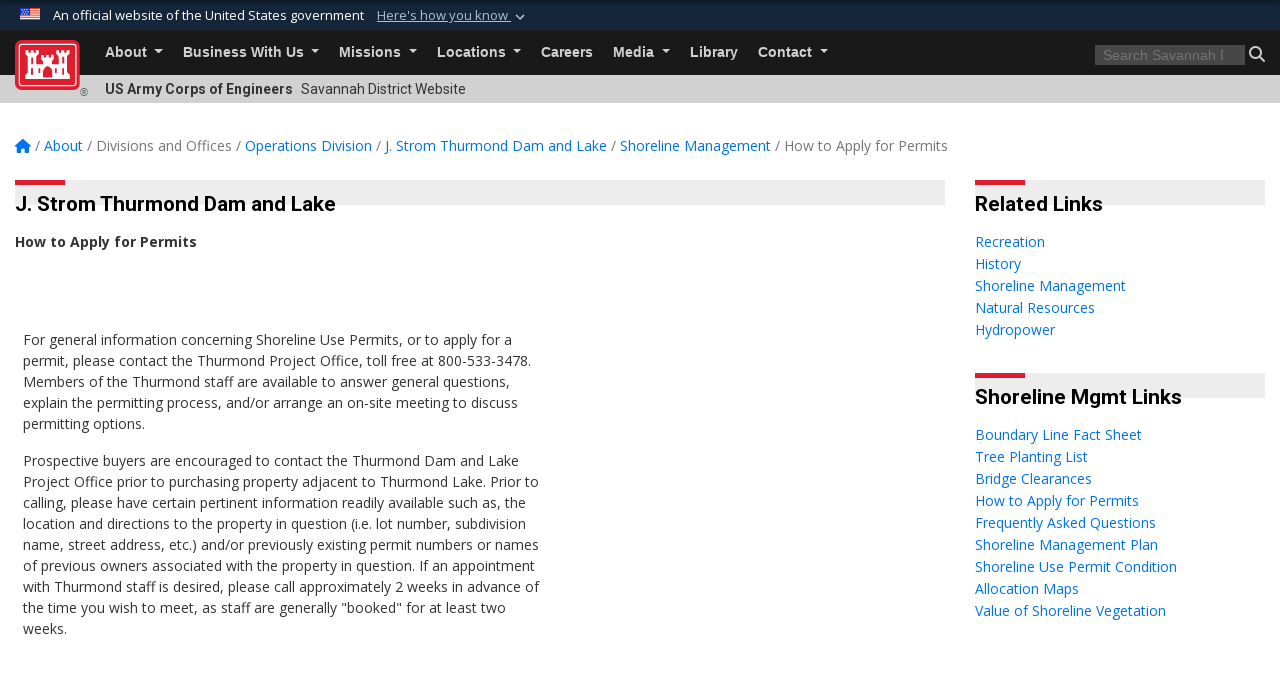

--- FILE ---
content_type: text/html; charset=utf-8
request_url: https://www.sas.usace.army.mil/About/Divisions-and-Offices/Operations-Division/J-Strom-Thurmond-Dam-and-Lake/Shoreline-Management/How-to-Apply-for-Permits/
body_size: 23632
content:
<!DOCTYPE html>
<html  lang="en-US">
<head id="Head"><meta content="text/html; charset=UTF-8" http-equiv="Content-Type" />
<meta name="REVISIT-AFTER" content="1 DAYS" />
<meta name="RATING" content="GENERAL" />
<meta name="RESOURCE-TYPE" content="DOCUMENT" />
<meta content="text/javascript" http-equiv="Content-Script-Type" />
<meta content="text/css" http-equiv="Content-Style-Type" />
<title>
	Savannah District > About > Divisions and Offices > Operations Division > J. Strom Thurmond Dam and Lake > Shoreline Management > How to Apply for Permits
</title><meta id="MetaDescription" name="description" content="This is the official public website of the Savannah District, U.S. Army Corps of Engineers. For website corrections, write to sas-cco@usace.army.mil" /><meta id="MetaKeywords" name="keywords" content="Savannah District, Savannah, Georgia, Army Corps, Corps, Engineers, USACE" /><meta id="MetaRobots" name="robots" content="INDEX, FOLLOW" /><link href="/Resources/Shared/stylesheets/dnndefault/7.0.0/default.css?cdv=257" type="text/css" rel="stylesheet"/><link href="/DesktopModules/Links/module.css?cdv=257" type="text/css" rel="stylesheet"/><link href="/Desktopmodules/SharedLibrary/Plugins/bootstrap4/css/bootstrap.min.css?cdv=257" type="text/css" rel="stylesheet"/><link href="/Portals/_default/Skins/USACETheme/skin.css?cdv=257" type="text/css" rel="stylesheet"/><link href="/Portals/61/portal.css?cdv=257" type="text/css" rel="stylesheet"/><link href="/Desktopmodules/SharedLibrary/Plugins/SocialIcons/css/fa-social-icons.css?cdv=257" type="text/css" rel="stylesheet"/><link href="/Desktopmodules/SharedLibrary/Plugins/Skin/SkipNav/css/skipnav.css?cdv=257" type="text/css" rel="stylesheet"/><link href="/Desktopmodules/SharedLibrary/ValidatedPlugins/font-awesome6/css/all.min.css?cdv=257" type="text/css" rel="stylesheet"/><link href="/Desktopmodules/SharedLibrary/ValidatedPlugins/font-awesome6/css/v4-shims.min.css?cdv=257" type="text/css" rel="stylesheet"/><link href="/Desktopmodules/SharedLibrary/Plugins/smartmenus/addons/bootstrap-4/jquery.smartmenus.bootstrap-4.css?cdv=257" type="text/css" rel="stylesheet"/><script src="/Resources/libraries/jQuery/03_07_01/jquery.js?cdv=257" type="text/javascript"></script><script src="/Resources/libraries/jQuery-Migrate/03_04_01/jquery-migrate.js?cdv=257" type="text/javascript"></script><script src="/Resources/libraries/jQuery-UI/01_13_03/jquery-ui.min.js?cdv=257" type="text/javascript"></script><link rel='icon' href='/Portals/61/favicon.ico?ver=jopFWEo-sByNlASkFShe-Q%3d%3d' type='image/x-icon' /><meta name='host' content='DMA Public Web' /><meta name='contact' content='dma.WebSD@mail.mil' /><link rel="stylesheet" type="text/css" href="/DesktopModules/SharedLibrary/Controls/Banner/CSS/usa-banner.css" /><script  src="/Desktopmodules/SharedLibrary/Plugins/GoogleAnalytics/Universal-Federated-Analytics-8.7.js?agency=DOD&subagency=USACE&sitetopic=dma.web&dclink=true"  id="_fed_an_ua_tag" ></script><link rel="stylesheet" href="/DesktopModules/LiveHTML/Resources/Tabs/Style.css" type="text/css" media="all" /><meta name="viewport" content="width=device-width, initial-scale=1, shrink-to-fit=no" /></head>
<body id="Body">

    <form method="post" action="/About/Divisions-and-Offices/Operations-Division/J-Strom-Thurmond-Dam-and-Lake/Shoreline-Management/How-to-Apply-for-Permits/" id="Form" enctype="multipart/form-data">
<div class="aspNetHidden">
<input type="hidden" name="__EVENTTARGET" id="__EVENTTARGET" value="" />
<input type="hidden" name="__EVENTARGUMENT" id="__EVENTARGUMENT" value="" />
<input type="hidden" name="__VIEWSTATE" id="__VIEWSTATE" value="k7YoU6yl4TCpRv/yTOTfr+5OFzIVbFGpMeMVcgpOezGhvEH359ArqFYWS7R6ia1kRu7DrOpwrDA4+LCGU+LR6uw2nBlUIjiYabxjfS0ONe+uPM4Z4EOuuJpjf1KSxZF+APRTLaplbuwRsOeq6Ig1rKD9huqDd3KI6vrNDSPGwz+8D8f84Ed/SEmOtDq1t5z8K9iJxf5oS66wyhJsQZnvX8VVbfGIVVcpDK11LbYLLB4Ip7p+fhLXlZPCLLzKnuMLh7mpvT4tnnAQ9oucV1I3GgGXchiiQu+40DuQZOXci9uios2rN/PhQghu3r5YR17Fk2RmoSv/4P5cOCoYE+3+Ro8dPf6lhJkMONWiohJk0rmuTXZsUh5oEhU/XM/z814di16pUGMUg5HKVV3qpCe5gBkB2OnBPFmQMzn1Yx76pNZVPYFCS2Y/vGzxvDVMRUHNsZZWDf/U0rc/i+ocULe6L6x161CDJ7e/P1dpRzJwBa8YXhge9IUFef2NtWkEAYffYXXV4vVsCAr+WolmKT5u+dce48Q5wUdFnLD+vBvdVM5IW94BS6w0gWJxJbh2Pgf/SDhxXVTnfhQQs10/InylH/4s6beGXfuurmEatiiBVh/Qxk5HrkaKZ7SaQyphd/+0JyjYYnivgpd8rldkFGqZ+Xxp7c0vnOYpNqLNHU7ptuHygGBxTYsSrmi7EzBCj0Y5Q3WM/XUf7nvGZOHxHgHVcOrcfao6iJvJvAATqKCovZMEKlQGshhYIz2+ujLFNZrlGcyotrDjN/[base64]/0t626c/vdTz6UBqYm+OveEjNmAkbrQAutagiJTKzEcsJrm63oSLuAb1BZQzLvjL9yzXW0ZCuqd2O26e5EVlsBKy/L5h7A3h2ibTUEk5PQp2ucIPAEHPbVpZxG8v/EepUL3bvNaS0vpZEMkGPQb/jpU2aYq8qFhtJ32HbF9taMBtM6LdmaaaEvYDJrz79W/gYti9H8XNaEKVRNwR3UkYiRStDTts+84OaKHRROT9Ph7UMfAxNxlbcXS0oKmzHwB8Wm2up/sHL/Yz3paHq0uPwGiD9j535vkytf76XaxAhySBMCTHl4+7woVeXSblUsgcB/nlLGgVVI6T3NT5VOHgxTi0AQJhK1XX7vIfNGzFhpH44ypKxW5a4hkOV2fwAJFjpeiOFSUZRkC0BXf5oW8igOlK1jKZLPWb+w2ICvJAS2TdiCcvEPEPs1cLsuE+g6/ekCPNzFMIF4r2+QCV0bwXHV8Zen/5NiGuL2KK2IO/[base64]/94IkLUe2exv0G1+e65TuBSMjyyq5Bs8a4KG3zoyaAVP7zE2mRRwT4Kctl/G0vvYztjHVSmUAcx0AdSSJOq3KrLdNuxTUvBEaNGYE7pYb3e3+4Nb4EgT4SWf3oj+nMyrgZMO5u0LoN/w921w5ybqrFTApAYzArjsG/Wrw3tTTm5e7zT3T3v5n9XOmgJtLTiOu72A+vApDRV6WmqF3HUCK6w9kVEgvUDKc09xC73twgpc4tjqRy5TZkDKuLGMMY/Ch4RUMwx5Ej5pzeDALgzJl3ac+ndZ+ktIO5p1xcG5KGDkY5ExpXwFHHW8sbVC5FAD0VBWnQNr+IIlxzbRbr6dszbqHD2Frq4AykHuOFiY8qMoDldTW0Nd9gW4djPx3GkBlHx8eNPsPcyAgBwl0Lt/m66Dr4B6ZROqmO0njTUpfH8Bs+2GP0NHzDasrHWLkE0zLzZnocF9vfLqBtAcx53Sb4sv1s1nMurhNs36Kj5Qi3iS01C6osXVFNXUugZKz3F+qk2qR4p+6Ci8oxcfFRCHHfdixUADbgxztfu6IaOe/JeCY84JR/+NZV3yQuJjnA0Djw6k6hZ5/1o2ccLXC+/JIPa7/ekpA4NU11INWPJ3KjpjP4X0vUnEyFh0ZdIuy0xfUQkZQgvX/wkceVjtU2/q9KNdTdpRwyLZ6drkYFqOYC6S/x3U3OWjMlAj5Jtk3+fAF8ukTHeyWy52oXexNiZoils+mOKVF9twtsqYUeM7Z/gpLhKwPMW/zWDH6rT+SBzhBRZ+B4heSpfp1oQhi/cw13WTU3Q32o2MSf4S4wIYpde7ABmP2PHfza7deC0Rv0ex2/fHwO87D1/WAFt8xihaY1C/Jkgi98K+azrUajTfsdlaTFEZYdtkirioihooWvLU9x1fvieqGEdhykbkTmutKbgfK4mrnoHVQk7AMP/jfLWp6VDle6H04gqXhHz8gKn3pe5YBaUrc+FP0A6p5b4aKArVtFJdfE0HYphJ4S/LxfsJ3C/foBNYZq5rI6KCteVEqbDaMJajFRCevKN0zlRURYnNqydWfo47YccI2AHJngogZv1hmqj2H39rbPurZXTLuWwIHgAvZhMDlbqBTqXiVsdA5jZSBOigrC/o3S3EMeO1heCX7mF7/G+aeTbAR1aoTnfw4Y+p8io5QWRCsTjAkluRJ9/SE2R4n/nreciiuH3399xLoxX4FOFLe8W8vGnLQDfMPkoY3SGO/3bpCC3lGExk814fu4ifamCCVh+1DFP2I5VwAUwVQcqgfQqonP/EgCIc9/MMKPx5HNekDYucf1D9vtZDliPItdUqBGa5/WxOcwtEoUw+8hSKvNyIFsLtLNO6U7sGKwcX5pJwO29EZOOwaE61wAkGaADXnPlddgtUoQwr8NpWUB3DvTCwdQwpAG8qNYkkV0C2vv836LmVXucOvkpjuF+xbWuJCNEmFS79PKPZaRquve6FXhOu37S7S51/SUG6SPM5ZYR/633ISfEKRD0R2OIpbK/jGgjamHO304Xu/sO9734ls16qQxdfDpfLF11Hl70yAl9w0WSsry/aHPiMFGCDyVZJQ9bVFsf1xa49R2ZyBaGjQnwXty/BuGEBmFjezMZWuvPUPPESpy21oxvrOwSnPwd1neHZv3z1NB9W+ZJX/7Fcu10fX4FOyn6/+JEqgwiNr7NyGmxx2Cl6vJFeocb0AREedK47/NxV5FgQXGr+mdLF8iipw3NotXevfDxaWyQTiVcJKQyoZpJDAAhxeGXwQH0q/[base64]/gam/HgXY3WQXsmCNO+vtUCjUzRd+UvLUxEP6qbZMTBAeA8nJ58Qf4zB36y8JTvf57aSbNY/THuntomeTsQPLYDUJBBtLBH9QeL22n3M3Xm4otWIVGv0w++5QfLR2LoC1tXVj/IpvfSdWbcBYrOHpWwaedYUS6hG+K+WJYHN0OZJ+Sgg1YaX7mIkqQBB70Vuxdk3Zgemo4b5dl5XBRLjGTQs8ri7LwGRrchOXMmyR6POoWO7mPAhyH5I9UKXne/9w3I72SvF4EJIdI32DW/Wf60WgwVHwFdXMROgUmaqL8wvTmj94/sUAEwfyB88EnSkJUyyyOEvuu6gQCSdETdBAWuxyn1sqolTKXOFhNSSoAXCqpT+zW6Aup7/XGFGsq0pj30WO82YSUqwlm6/AVR5tkR9/Wv20cZySHV3htvblYB55VdkiaykOxANPS5VuWAuCsYqPFNsPRnCtbwcG0cEw/1YRcTC1VkLrHc9PErsr/wbexxx8WWggYlfVLF4Lkr4y064Z1NljE5qKhBFsVQkWdnkMa/EjcMVKqJB7lMx0lFg5C9U9VqXSzB2L8HCt+Cyt0S8ez4TqmBVdOXP28mJ/qy8xIlsECeKe8YqDHGgQDbyNvO35XCA7BGlsIr7r7dbkDX0/Ck1dgkifVHn1dolJlGPHGQQxXdCnQ5hP2XZdhOPihD/wKvCgNYDPB7AxGuVheJSnAsSZrRznM25qdRMwSKNz/1mmcVZ2mKIIQOkJBMcBocYvvUf8WqngFoVAzjAuJ3f1lxZDeQpeCNrmFOkhzuzF+8rdLODqTstz1fvXZV77oZl76NQBMDNC8/08j3gl+/xSywrTnDwNud7EfU2xKZgqBLviKq4ANEUtPu9VI2RCFVA+rp6s/XqwlWr9uD3LsJzACpX9Y+E5T1gdZonyLt3Q4ee6SZsKKTICcX5IgllOH4iGsq8qmUNI4Qh5oR1H0RXzxpt54P36koLfudIM5sBTBtm/a+dt3GtfCHp1h0qqvedXo26FJTuQr/[base64]/yAWOKauu6zXsrStkfxx0PCPZxgvLMDzsXsykuG3fqAptEAXHfZH5Y9S7F4UYjjlmeaaJPcdJUIUOZxXimwsan5DYU9AyU52LCFZIxYBKZfJ5iGFvHzQN/Ju3PzzPMQJ3JIyrwybEpxolWI6lOlHIvbYQUdl63DRmn/hjMvFhd0ONVLLlfIfWweCFDJkLw0JhrgoiN8rWdpzLiAp+LlYVgX2TKjr7n7m1nhO3VoyIsldlogRG33LdsC7tQ0P52lEH8Gg/Ulf+YoOAGltVTghDGLZtqF6OtM+fuIw1oyr/fxGQUuzW0gBH//26RiahGVyQmZ4Q6Y4spjGNzSmX96N2t3fUMYnHpsMdP+aAf3qNxxrK+wKvMN1g23HYC86oP0dNLRUVdSK+wMbMrBGroBeSuM83o3PNYdLnDwLDNrtZuwCoyQC9tnitK+UcPr4dpRu4Zb/8f95LIuyTnGSDsRoXo+NSeSet6pglDuTjBXKAWYsjEdf2MwhXsNW1YQsPGAgm+x8efjYJG9cjjn86DSLgEq+nw0qtvN5V87SYZsmkmTQchYO9DP6jCjdnEk/63mPgASylLNwUoKL6J7Pa/V/5pI+MuBUF4k4Nplkx6UvEjyXkICAYdocbVJjY/Ydg/Q/j1+yFA9+cEuuJQ186sFbphYGcS20ePwoMKIyNJXpDsdTDlncvTLmrqbgmINQuZePTWSmeT1mpxRMXBOJrEvxDHiIhndJayAsizOG3e3OYkxEty2ZXOWVbVWWfkISB7WPO/ZLyGHlobV79T3msg4hBfZvbLM3KqAV5MtUf0c3RDUW4nvxRj7ztQwjYWwgbh/sYoNJN255uEo+4hodc/nDnqzKpxcWjNj84dg1N4c8Ph9c4p7voToCFwAIlsWSN22DiGZBqQqxATFp++VCBQFXonwBM/vAAPoqHxSCpTNHuOnx/kcoAJHw9i3WGkq6YYN2zfCIzV+cHdC3uCxZqCGfoeXiNRwO51qhU0r+KWM3v8MJXA3ymWMm+mLA0XQkeaXAwlyMNBAG/sCzjs0VCgLC21cnE/2n81FI/LDj7qrnCB/ZP/pCd0bukzfQ7umq93MH2uIeOi1uz6iRu2Xm9b8bpSIkNEm7lGgJdq2eP2BZ9y1sow2jrM+gaCC8qq9JzO3TixJx7bk+zJznt3IbbQQBC3v99MtNLWTBzKAfmS7t0cScqeGEMGYDihoQywz8TM8ITkFJ50azXg/uu8y34K7oZXF2codt2JudpfFSrLNWxvjZ3Vyi8mF4rkX3E5SCxOXaHc+VNPNugDhM7bJJszGC9tA1HKqt+Z7L050pbCewH2eeP9TiHO3ZCOR/9xrMfAIlUoGMnF97c5blCy6NVqdQAGyOVdVSGgn4zQ12tlt6cfbaMESV8ExUkr6b0rXw+N7QVfHd04lTO+9eOgNhdi87C/[base64]/5ww4f2wTO2xRTeZn51k3JzofxktbwJvgvyEwiIyJd1g0KxEaTiasbIsnaIY+80wYuxol7nLxnU0GGauETg3244RreSOzk08oyh0sb7FHdKrMgw0EVLQM//hFY+YhcKSd4zh+II8fN3odTlIJMs/jOfKexaMfdCGKY/qbgdjqaaTuijEteC7iSKRsraMFiriLqZVKswEP6JEnQhvMxND6YDO87HmevZ/OOj7VHqfIAaVgUPdWzcXQ3ij2IihDkT7EkVTiN/sbp/Rz5weIIPFXu5wEqvbtkOT2UAgiRwxbwLRY19CpH59LlUAKOuZZpnLUWtKmMH3kPY1clK4GOIydzKOyFT8W1RG85/LW4kjHIHCtCgIz34MiFnpnYC8o76YlFffDJ85UAwjGAoQJN3GgRnSZvbiMai+IYu7iDSOiG+BG23qWX8VPL4X7D3FPP4+g/w6lIARzoBkiKXsZn2Kuq85FLh0uwa9TD51ACpHUyYTXlXyXQmDZw/NwrrEMPO7ruyR7yoN57i5vve/YHf6eWFfJpnu4uh0H6AGNvEFLh1TommVLidqftMmYjpTS8ta5iTosBHf8KM6jzGWduSihlJmQOX9VAkM8qEcVvLliDUYAdobHyRpm8L/U/vQLRIF6NXnsI9CQMfFfoYdWj05BkGbpfP2WazEvZLBCanUAWQKxYAMu+hHIKK9jN+XvAov5fIeVeGjci6QFVSoHf50jufYqmeA8q48KUsLEiFfS+vRBA4uoFzKBhDevrGU2FtitaulJMrOnz/z5NyIoBmIWbbT5GiO/ZRzw4xH/dDcXHGfQz/i1u1Z6Ytai+uh8p3hBdGsIRkGtER3cbgq7CmqdynWdfo7FcHWcaEFtyku3jhwyhGCL7jzVqduoVEw8d3ggByFpforzNUWslK5XfVn2a4vF7zqdgW75sx1ljThnvXY3inBXP9OiotVEZAV0/mzQIthboEz2xrLvWEdy8AYGfZavQP+6vneoBUvRStAT/J+NhJl2SSyOxk/mFM13kovinfNM4O+H/D5tmMrrUndIthYY6Qp5MCI8DPHoOr9XKGSx/Id/JY7S5szMfMHTkzHu737lA5YyVhieCeJyzXydTdGgnPB1M057i1v8Dw0tODQAaSZfQ8SkqP8s3M1VS+t/8U4zqe6Itea/4yQjJmoSUzPOzTo47DpEf0uQYf6apuhwpDHsh95ztmjgXGsbrNKywpfVMu0fjjdxtE2/ZfZ7CkGYYlrSETVuz0H12PtS+nel9fjXsRMI+LQvPaTAWF7ch7w/M55g6vue41supYhSor3v2zj3WFO/JyrDutpHvtR2pFkq7BSeBGeto6bF5dsSeYYtz4byPzp2Bhwwd6D2Q0J9bAUx7llHIihmNKZ8Z1M9JXo7EemtQFxldB1d2fZaH/jnBT5R93s6XMH7yfS0XSvSNiG/uXCl4x+dLTer8cYqxx6VvSJxlbJQEH4vCNz+3i9K2bN5MVCvYECzI6sElziF5mB38XTZ+DB0TKPIGZf52pY1c8dXdDiSZW7nj1x9tSe2eZ6x/y7zIdlSKwXPo6lU5kWB/nyHejGqYehAMWlgG3rAtG/ix9NY2H0vR44p+aj4LHGDlXz2yQ6mw9kkW+kuN/U/zeefJm2FxVHtgHObtxTjpNQaFGD61trBvYB3EM7YjUfTgKSJP2z7S/kGnHbbBVIbm45OH3Wc63BcQ3Wl3YRY32sq0CpxH9LVJAZnRJmNg6FK0d1ljYVGCmp4sLD8y+QrRRZIvmanFMT7MR5z2FJQeExwW1d09oaiFDVFosagMq9ARvJjpZEYSdk5CwJXebMB1rr+2XJp++xyvHplf/YzGH2WCoTF5q5FcjLBNq+RC6sZvOIGcrS7gHrdowDpvDz5CJuMfL+avYg9wmPyosYceLMTwCs8viFt8RlyttTphesPnXzgEzWZ7IgaKIML12lAJZ0Rl1wjEE1h2X8YpnCsYIy+u/w7iuxm4aO5DsCRU1fDyekhgcwdpQyLKfZmJMX1bsEdgMgFyHRvR19bAfq+CyDdd7Sslf6LstyW4wqtIxPH9bwDg7yAuNYekUcdxS/viiHww7vT1nUGdk1wfGE9lap6iVThCso0COV1k5tamPBhzBRJkPJjYSYpMHwEnkPI58KTfB2X3eQEF1JKY6uYIp1McPbP2vPSAuDxPcjv3eebDu/L51d16Pz941ow725dcKEsPxpp06cwX7B7JUaNI7D8VIBZwqo1Fem7ARmE5meq/iLuymgzOq0Y7+CjGyodELumF3l3ZGEhahYObJqUcU0/OecTr07cmT5toifX2KuC8tVyjHPZJYVebr7+Qqd1IE/CwWSBry8rIuQrsFrA8UXn+4oHjODJFC+zml9EESnGOuOHDI0EzkQkQ6KZaJtSapsz+liEP1CNZTbzuyp0gGAPbqlwHtb5FA3YrhJAcVYk6PcpLrVagqRX1RFxkzNxCxrO8+Q6NOVwLnDK2AW8j9Vo2igjKRUF7/lLBeRm+nVOIBplwNbmkPPednr0nowxc9dWBfWgt7Ygdj5VJ5RI4TLwxXdkKe/8YJy1JzX++x38+8vilWa3DH3ikCc9gDi0h7ardeW/tj7LaVYkGPOf2wNwRHdCPSL5su7snab1LSyOP9/dNrRIe2t0TtbTXvgH5nxWJ+b+RIVG83VR4GuJsCei7RhKxMD5cK0/hwsHz6HuqjbdWr2qHe/TLmXHZ0Vgy8W93JScclC8o5cXe0uJJzjxzcIlqQciYF9b42eUHJ+M7Lmwqo5l3uGWars7gBS0olSZqjXXgqsLA8UkJzTX+VJO0R9/o9OT2UFO9nQUBdQUaxvGuLsEooluqE1ZwI3qHGARGcWL99KrL7w5ZDpNoONPJ5ND8Vy5BPQSoq+LNVn6Fs7DIfaHDNLuBuuVnrTwH9r3Em6T+T6hWcq79keb+2Zh+mrRosjwBdn0z9nWr1FJ4VvaTMKzoONB/K0JvbxTOxhlmGrsg/KOI2X1hhnUszCkb4wC5BLhzOtffrL+ZTEi/463ce1hFNUwuGU5mwLHc+NiQbDvaeidWwiSkcSa3MrA/oEm7wZ6gI684u8ioPksr7gTGwjFN6CEQacPcBGcTs1ThCo2QoJ0wWq/TGzdVlXCyEX58OoPIO0grY7ZsosJsG4M/O8ikzxav3azhRquIH/UjRkDgPb468lKjWlbYjC4Tog7FclkhZfudq444lVX/0clRB6ekkD2w8c70D23bm00+2JLWeBB2n40adOU2sumiWzpruyitt5029FygnPgnqfkwnDQGlomWt2opcsD+uBfHhDB8JDQJoZE5+yfBPLEyYfCg/ZwGJECkqm7CbN0BsUJfa6034ZvRfTUrxNJ1kLKofgDDA5wjl9IIKpXndKcN1akqnT/lpxdWmCdm+1AKb+rLv+2RRRhU4oy1zmXUzT5mfse/h/Kvbm2HoVJ00D38uf9xJGkAZa6RbJOWMtlzu2j8OOuNugO8jCt3fwNh2WcBOgsjRaSj5h5lD/JNH+6zkTdTt4mudMglothdkiCKcuvbIZfRgPc7oiJQGkTepJ1k2AAnf8BXeGzqo6HqArfB6kD3V9EH5JTeOb2RBNYazxeYqHZv9dAbDtLdrydFGB/Y0rH4CGzDRug17tAV0uMTbvaUV1rG/7Wivg9jYiQLhP76OkcBN1uCJRDLyN0xR4/QOzEWyoyNZMsY0QSbYVx9/4VZ6AdXsz8D6d36kuBhRGjYGrPX9ZDwMM0CrlyWetQgXZ2s+oJhTYOaWHamW+Wx1pAYeVgzpJufnRi5lzLB0yMyMkjrCGYsqi2z2fB03+cR7Tq5iH7lWtRNUIG20bWlfGNb3sciZk6WKQP+uPZD2vI5H+hyicQ7y9mj0Y31kYNYctFKx0Ce7TzPNe7LiJ//Q/KlqZad6+0X0tSad6ekHnaANZkgnuc8NfsXDXCqXkIuAwS/uSiCHQgRDEY7jZgic/b7yOQKoVQCQntY1LzsMaD7IRaegM8KpbV2gdPX/HH7ZIS2c7k3yjqsKIHbL09Ai5TRJgbCT6fuRy9QIWTO4+QkBsh6WkvBhIaZKUBX8NXXXh91dIJjTKsg28FoEPuMaEEC1fFx88ZRZ0tvFgVRN3rjvUyNxhdepLQMBHAR3WIXFhDWl5Vjss96vdZWOpK8i0AA86Yus4QBLr/RGsO7RKLCjJsqgeZ80dp/FC5/OWlIcmWyTzcftCKhJY1x8nIk9dqO0TR/oD4zXed836+Kd9BJNvxmLaCBRKwH8w7SW7njPoeVbrVKRnowL4PeA239C0aROSFtu9Mq2j4512slO0iNjcKKRp8kTzWtlgzS/gY/KDjk6ygn9JQQlDCNEDp40BIx91iGoPnuZjbJc6tz0ER9WKC1ENW3dURinyM5Vm/TLKyI6Sm+AHllCyx2m9wiU2uqyqR3LH8FjClcT40QraeByA+l01mYtMC9OCszXlKhi/vPNyR/Ty35EbJ+fmuKcKH4pwDzGhxPsFRfPvobsoljeS5sCknGSIpXZHdfuUhhr6nQh66HRTFYA7MKUpzmZ0h0OoRX36Qq959PvhDCgpl6a7jvQvUM/Ar4IF+l2uwgTNeAbnwK3T5dSoRpSnjkDzH4L2EZif8jd5JRWfpj9siMASJjcq/PfJEL0/qY7qukcVFLm5HZZE6RcjrCF6tM20FKADNXmJaoy3NC+wkVGeH3aDzQQrxCK6cs/XrYT8QWT7Oh7i5rG9aINsOcmQt32Ra37RY/y9n46s9PnLilb2g44702mMZ272Q0Xrpqob/SgkI+JH6vK/r3uVRQ5LkxQoF0kClnFMcCd3gqOm2iHUQZHk1ouZV96HWQlAqYlj6/mQD4UCD/4deMMRgejrF7dcpj97h+vB+KN3aWzY3kM1P3YNB0xbJFQ87oH307cS44bxnORe/VDdTyG/WkpITprxqD1dAIVhrJa1EAOU/yowcbJINJeNwp5vMjGz2A/C0mmotRYQOYto/JJ6MQm7f6Hb2EMQ/WU1w/SpSx6Q1QYvi5Iq7j9+pKiKcVZstmyyzqRBoLrD/+oyGNEU53B8jxYlX4D9YRT5YzMtFuO9jlPje5kj+bpT7AfrwdnO2UVWMwUKxMT4OanBpbwwhU7ntm4pbDS1LnXAIoJwm5ftwzkRQMd2lnW4Py94pDxgBWhjW4J/OLbq22aQ2nYUx0XCn7ITRBsDFDtPdkO0lePAGvDDy/45UqThLLv9d3yYjIvNjfbfVpk+GTKjyJznkMouwvdX7SZ6pl4R3Yv729rM+JbP/gEZOV6gOtQPx06nnVup/[base64]/LFeN1ZoubfrLrmR1R6xYwvhwAWfcpmYeDeIFimQClqhWtxsAkIh/qan6QPRAcdHle+frCtvSHOjfZIDpV0sg7CnXZAlVhu93E3td4bl+11HAOeZNOuXbV8dnbbZaF/KTwwWoBVvtyLHg96L7S4unDeH7U0dH58DpK6sWpzGrp6DR/iAhqfryRpFl0VmpR2ojM2uTklo23ucPPhtce/jqDtTzVquSNPqkyKrafNHEpAklM1Ia115i4MqPsMxJTGAWGfc2VczFAiH04h751yaa5VZAWhwh06aFkzCWNNF9JIPc0KMNR5pCkTAxCS9YonOqS3OSMPJa8tj634myq0a1uNWStmVEhLG7yIWeg4TmLiGjxfYs5EhtYgPqJbQCUf/[base64]/[base64]/OKlQ9QqF7Mk5bGHSV/9ZnR+x2cQnPhMcuiPw4rOeU52aa+Nb1W0ggQIYVXTUP+4UP485FnjdPSjittLntpLpdBEhBkLPE2DZlMleznpND2m7Ac5C2vpuu8ypohqYPkuQA2XA9nuWAmGKkssZe4CatRtC062UVDUwyeMSTF7STaiI6l2WNOxX+Kud7/ULtw/PDgQRRHVHhNv0SgZFKr5au5UWFqYzXl/2h+l6FO5wZzTjSY4IAFAumiEyljZv/2mQqFEJrCECrgostdC4kllMS8MrXvwkhjjOvvU9VnTC0614UUmhCQUB+xnHFuIKPz1vxF82uY7T7YYMxrVpBEebNlDx+sfSWhhlFA26pUIjQHsPN8rMDHLcwXcneV3Le/ZGPLZvjiHuUc5WJ3/yWRzfhzUsAWIaxFgJaNw2A0dMzle3nMhWCnG46YRqsBckeChaasHAvr8nkbp+CV37lQx9yiHgPiDHqD2wB+LT7jo+d4s04OnogomDJ3xaQ3biFJONBJK/[base64]/3PrAxJ5O4CkPzCx1dghBRxPVOdIqRGSwXDGILSuRTxFTaYiY/AMReUH/FKjhqlOYOFU/aSC9b4QijIjW2nAnTq8W/9Z7yGv3at6hCrBLtqvxZkULn9Fd6/uEqaHxEBNPLCGo8NY3IBnQ1Al/w8mUYXRnjNrzddEjV/kS4AhDCh4TfPlr288yI6IlTYm5s2R1Edrm6I3SJtq81goRp17qwNX46q8zz995r2OtrBqw8FnsUo0exJ6NxFIWcI2DI143k84KioEX0m4yn0T5sS06Ocu/[base64]/L0teLTdInvEetJ5Z44e/joW4QakxtJWe7g/HQVQmHmR0iWFY/WS8lTiyyrzBb2/245kMDW2Zt+KU15AjboxaZ1MxRIUZyQFgIBRAVYvYuR6hukCoEPhEMKmAi51U+eg51d8Uny21PRKGYHPBIzxv9l4gbVV9PqEyk17GlLE5iiw+L/mvJfczGg8QqiUsiO5EvqnCM1AtQgk6mqrIcqnunRKuWHMI5ZdjMpibaLpYMt3iwzNYNNK2/qIZJkYSkhyJiFZisRpsWVqYXOZC51w5/0Iru7UC/yMQ09aeJllURPRvYDJX9rbbridobbz2YofVLsOYqxICn5Ris1glQhEfrOgbEoxSRl5NanpdKjEy1tWdn19h2W+natz0U1rssG2/p1WIsTkVEMWBgmrPxuCg1hV0MgrxDXgr+1qLm8mhvUBCkZUjxfgo0bLa3VO6oCUEBLHLw2Oi9b3v/+UickgnO4TOXGD7tO1yFSUBklOgEDxXivTkivjHVUsyqNvJ4cKcjiAHim444MbxznC4w3mVp8vWovPU0XXUodSz9Dy1vgH/LkOQ5U8mJRgzELGS5V9cKvZan4wpiZPBte789mHldBjc2QtOkBhmoBo6ewNxt5XiMI3l5KI3F7Pg8L/[base64]/q77L+NCFSCN2u/tybu0pBzvb3LUjLLSBZ46hDlbkpi4i2ityZZj6wpftmGNFrhb4vpsSTNH/SoqNbxrsSfjmfzGkgf/szNMmnM/Sy0sWkwP250uCyKrd24MqnwHqGsh5FtkzgR3V0gzHWuvOdI0xp6n6yi8V+hdlQKIem08n1wCE8dtZtyhq1YaPtPWqqLGemyWTWCzbDk9K23updBdRu3dbRUcKIeZ/AGc36HUmxCgkDd8M+gUDP40jME0DMH0av/3uFJELw8mS1fW7ekh3HZFZ+vCdGleO7DeGfl4IcZ6Tm56qrkGuZ3lMDf3z7Y8ii+JkXK74LzVV5C4dwDm+ZFujKt6+dtWp9yc0ogOnHchTjWgH7Ep/NZQ==" />
</div>

<script type="text/javascript">
//<![CDATA[
var theForm = document.forms['Form'];
if (!theForm) {
    theForm = document.Form;
}
function __doPostBack(eventTarget, eventArgument) {
    if (!theForm.onsubmit || (theForm.onsubmit() != false)) {
        theForm.__EVENTTARGET.value = eventTarget;
        theForm.__EVENTARGUMENT.value = eventArgument;
        theForm.submit();
    }
}
//]]>
</script>


<script src="/WebResource.axd?d=pynGkmcFUV2YRBDbasXhoakaqdeI-_09hOJyJqDzsDsl2pX8MS4jrFU_QRw1&amp;t=638901627720898773" type="text/javascript"></script>


<script src="/DesktopModules/Links/js/toggle.js" type="text/javascript"></script>
<script src="/ScriptResource.axd?d=NJmAwtEo3IrKGQZJaQ-59ps9QE7NB-cd8FtY8K_IKR198d6n1yFeBXjBOfSie8_YpnxWr5TH_Xa1YuI6xvu2xbnYgibsEU5YeVIVuQL9OF1wgOqmP8IRYf5-D9bdkdSDspeMsQ2&amp;t=32e5dfca" type="text/javascript"></script>
<script src="/ScriptResource.axd?d=dwY9oWetJoLC35ezSMivQTHgohaws39GHERz_2Vs-fMqSX4XSS-TGUwHNwlX-SjZdeyVi2T18HyTsBGhhCgcdE7ySD6n4ENZHt2zQ9wqrft0ffaCn4pNEJ2yI2hoEpa5BC03t8XV-nAfRCVl0&amp;t=32e5dfca" type="text/javascript"></script>
<div class="aspNetHidden">

	<input type="hidden" name="__VIEWSTATEGENERATOR" id="__VIEWSTATEGENERATOR" value="CA0B0334" />
	<input type="hidden" name="__VIEWSTATEENCRYPTED" id="__VIEWSTATEENCRYPTED" value="" />
	<input type="hidden" name="__EVENTVALIDATION" id="__EVENTVALIDATION" value="xAs+Ds/89adwrgIlSbqZ7hgp6WP6THTGgjcFcu9LdjD6T0Q51d3SSmTtYcLlVeArLpW4oecuTggQk183fTBQcECAFmtMVRY2h6iPNy6Lwt88yhw7" />
</div><script src="/js/dnn.modalpopup.js?cdv=257" type="text/javascript"></script><script src="/js/dnncore.js?cdv=257" type="text/javascript"></script><script src="/Desktopmodules/SharedLibrary/Plugins/Mobile-Detect/mobile-detect.min.js?cdv=257" type="text/javascript"></script><script src="/Desktopmodules/SharedLibrary/Plugins/Skin/js/common.js?cdv=257" type="text/javascript"></script>
<script type="text/javascript">
//<![CDATA[
Sys.WebForms.PageRequestManager._initialize('ScriptManager', 'Form', [], [], [], 180, '');
//]]>
</script>

        
        
        


<script type="text/javascript">
$('#personaBar-iframe').load(function() {$('#personaBar-iframe').contents().find("head").append($("<style type='text/css'>.personabar .personabarLogo {}</style>")); });
</script>
<div id="dnn_ctl04_header_banner_container" class="header_banner_container">
    <span class="header_banner_inner">
        <div class="header_banner_flag">
            An official website of the United States government 
        <div class="header_banner_accordion" tabindex="0" role="button" aria-expanded="false"><u>Here's how you know 
        <span class="expand-more-container"><svg xmlns="http://www.w3.org/2000/svg" height="24" viewBox="0 0 24 24" width="24">
                <path d="M0 0h24v24H0z" fill="none" />
                <path class="expand-more" d="M16.59 8.59L12 13.17 7.41 8.59 6 10l6 6 6-6z" />
            </svg></span></u></div>
        </div>
        <div class="header_banner_panel" style="">
            <div class="header_banner_panel_item">
                <span class="header_banner_dotgov"></span>
                <div id="dnn_ctl04_bannerContentLeft" class="header_banner_content"><p class="banner-contentLeft-text"><strong> Official websites use .mil </strong></p>A <strong>.mil</strong> website belongs to an official U.S. Department of Defense organization in the United States.</div>
            </div>
            <div class="header_banner_panel_item https">
                <span class="header_banner_https"></span>
                <div id="dnn_ctl04_bannerContentRight" class="header_banner_content"><p class="banner-contentRight-text"><strong>Secure .mil websites use HTTPS</strong></p><div> A <strong>lock (<span class='header_banner_icon_lock'><svg xmlns = 'http://www.w3.org/2000/svg' width='52' height='64' viewBox='0 0 52 64'><title>lock </title><path class='icon_lock' fill-rule='evenodd' d='M26 0c10.493 0 19 8.507 19 19v9h3a4 4 0 0 1 4 4v28a4 4 0 0 1-4 4H4a4 4 0 0 1-4-4V32a4 4 0 0 1 4-4h3v-9C7 8.507 15.507 0 26 0zm0 8c-5.979 0-10.843 4.77-10.996 10.712L15 19v9h22v-9c0-6.075-4.925-11-11-11z' /> </svg></span>)</strong> or <strong> https://</strong> means you’ve safely connected to the .mil website. Share sensitive information only on official, secure websites.</div></div>
            </div>

        </div>
    </span>
</div><style> .header_banner_container{ background-color: #15263b; color: #FFF; } .icon_lock { fill: #FFF;} .header_banner_container .header_banner_content .banner-contentLeft-text, .header_banner_container .header_banner_content .banner-contentRight-text { color: #FFF;} </style>
<script type="text/javascript">

jQuery(document).ready(function() {
initializeSkin();
});

</script>

<script type="text/javascript">
var skinvars = {"SiteName":"Savannah District","SiteShortName":"Savannah District","SiteSubTitle":"","aid":"savannah_district","IsSecureConnection":true,"IsBackEnd":false,"DisableShrink":false,"IsAuthenticated":false,"SearchDomain":"search.usa.gov","SiteUrl":"https://www.sas.usace.army.mil/","LastLogin":null,"IsLastLoginFail":false,"IncludePiwik":false,"PiwikSiteID":-1,"SocialLinks":{"Facebook":{"Url":"https://www.facebook.com/savannahcorps","Window":"_blank","Relationship":"noopener"},"Twitter":{"Url":"http://twitter.com/SavannahCorps","Window":"_blank","Relationship":"noopener"},"YouTube":{"Url":"http://www.youtube.com/SavannahCorps","Window":"_blank","Relationship":"noopener"},"Flickr":{"Url":"http://www.flickr.com/photos/savannahcorps","Window":"_blank","Relationship":"noopener"},"Pintrest":{"Url":"","Window":null,"Relationship":null},"Instagram":{"Url":"","Window":"","Relationship":null},"Blog":{"Url":"","Window":"_blank","Relationship":"noopener"},"RSS":{"Url":"","Window":"","Relationship":null},"Podcast":{"Url":"","Window":"","Relationship":null},"Email":{"Url":"","Window":"","Relationship":null},"LinkedIn":{"Url":"","Window":null,"Relationship":null},"Snapchat":{"Url":"","Window":"_blank","Relationship":"noopener"}},"SiteLinks":null,"LogoffTimeout":3300000,"SiteAltLogoText":""};
</script>
<script type="application/ld+json">{"@context":"http://schema.org","@type":"Organization","logo":null,"name":"Savannah District","url":"https://www.sas.usace.army.mil/","sameAs":["https://www.facebook.com/savannahcorps","http://twitter.com/SavannahCorps","http://www.youtube.com/SavannahCorps"]}</script>

<div id="app" class="app_usace app-inner   ">
    

<div id="skip-link-holder"><a id="skip-link" href="#skip-target">Skip to main content (Press Enter).</a></div>

<header id="header-main">
    
    <div id="header-title">
        <div class="page-container">
            <div class="container-fluid flex">
                <div class="site-name">US Army Corps of Engineers</div>
                <div class="site-area">Savannah District Website</div>
            </div>
        </div>
    </div>
    <div id="header-menu">
        <div class="page-container">
            <div class="container-fluid">
                <div class="site-logo">
                    
                    <a href="https://www.sas.usace.army.mil/">
                        <img src="/Portals/_default/Skins/USACETheme/Assets/images/usace-logo-color.svg" alt="Savannah District"/>
                    </a>
                    <div class='reg'>&reg;</div>
                </div>
                <nav class="navbar navbar-expand-md" id="main-menu" aria-label="main menu">
                    <div class="collapse navbar-collapse" id="navbarSupportedContent">
                        <a id="mobile-menu-close" class="mobile-menu-trigger" href="javascript:;" data-toggle="collapse" data-target="#navbarSupportedContent" aria-controls="navbarSupportedContent" aria-expanded="false" aria-label="Toggle navigation"><i class="fa fa-times"></i></a>
                        

<!-- ./ helper -->


        <ul id="main-nav" class="navbar-nav mr-auto" data-sm-options="{collapsibleBehavior: 'link', bootstrapHighlightClasses: 'focused', showTimeout: 0, showFunction: null, hideTimeout: 0, hideFunction: null, subMenusSubOffsetX: 0, subMenusSubOffsetY: 0, subMenusMaxWidth: '26em'}">
                    <li class="nav-item  dropdown">
                                <a class="nav-link dropdown-toggle"
           href="https://www.sas.usace.army.mil/About/"
            
           data-toggle="dropdown"
           id="navbarDropdownMenuLink_0"
           aria-haspopup="true"
           aria-expanded="false"
                         
>
           About
        </a>

                                <ul class="dropdown-menu" aria-labelledby="navbarDropdownMenuLink_0">
                    <li>
                                <a class="dropdown-item"
           href="https://www.sas.usace.army.mil/About/Leadership/"
                      
>
           Leadership
        </a>

                    </li>                    <li class="dropdown dropdown-submenu">
                                <a class="dropdown-item dropdown-toggle is-disabled" href="javascript:;"
            
           data-toggle="dropdown"
           id="navbarDropdownMenuLink_100"
           aria-haspopup="true"
           aria-expanded="false"
              >
           Divisions and Offices
        </a>

                                <ul class="dropdown-menu" aria-labelledby="navbarDropdownMenuLink_100">
                    <li class="dropdown dropdown-submenu">
                                <a class="dropdown-item dropdown-toggle"
           href="https://www.sas.usace.army.mil/About/Divisions-and-Offices/Construction-Division/"
            
           data-toggle="dropdown"
           id="navbarDropdownMenuLink_199"
           aria-haspopup="true"
           aria-expanded="false"
                         
>
           Construction Division
        </a>

                                <ul class="dropdown-menu" aria-labelledby="navbarDropdownMenuLink_199">
                    <li>
                                <a class="dropdown-item"
           href="/LinkClick.aspx?fileticket=3TNNrw8Z07o%3d&amp;tabid=27640&amp;portalid=61"
                      
>
           Construction Contacts
        </a>

                    </li>        </ul>

                    </li>
                    <li>
                                <a class="dropdown-item"
           href="https://www.sas.usace.army.mil/Business-With-Us/Contracting/"
                      
>
           Contracting Division
        </a>

                    </li>                    <li>
                                <a class="dropdown-item"
           href="https://www.sas.usace.army.mil/About/Divisions-and-Offices/Corporate-Communications-Office/"
                      
>
           Corporate Communications Office
        </a>

                    </li>                    <li class="dropdown dropdown-submenu">
                                <a class="dropdown-item dropdown-toggle"
           href="https://www.sas.usace.army.mil/About/Divisions-and-Offices/Emergency-Management-Division/"
            
           data-toggle="dropdown"
           id="navbarDropdownMenuLink_202"
           aria-haspopup="true"
           aria-expanded="false"
                         
>
           Emergency Management Division
        </a>

                                <ul class="dropdown-menu" aria-labelledby="navbarDropdownMenuLink_202">
                    <li>
                                <a class="dropdown-item"
           href="https://www.sas.usace.army.mil/About/Divisions-and-Offices/Emergency-Management-Division/542nd-Engineer-Detachment/"
                      
>
           542nd Engineer Detachment
        </a>

                    </li>                    <li>
                                <a class="dropdown-item"
           href="https://www.sas.usace.army.mil/About/Divisions-and-Offices/Emergency-Management-Division/Helene-Response/"
                      
>
           Helene Response
        </a>

                    </li>        </ul>

                    </li>
                    <li class="dropdown dropdown-submenu">
                                <a class="dropdown-item dropdown-toggle"
           href="https://www.sas.usace.army.mil/About/Divisions-and-Offices/Engineering-Division/"
            
           data-toggle="dropdown"
           id="navbarDropdownMenuLink_203"
           aria-haspopup="true"
           aria-expanded="false"
                         
>
           Engineering Division
        </a>

                                <ul class="dropdown-menu" aria-labelledby="navbarDropdownMenuLink_203">
                    <li>
                                <a class="dropdown-item"
           href="https://www.sas.usace.army.mil/About/Divisions-and-Offices/Engineering-Division/Engineering-Design-Criteria/"
                      
>
           Engineering Design Criteria
        </a>

                    </li>        </ul>

                    </li>
                    <li>
                                <a class="dropdown-item"
           href="https://www.sas.usace.army.mil/About/Divisions-and-Offices/Equal-Employment-Opportunity/"
                      
>
           Equal Employment Opportunity
        </a>

                    </li>                    <li>
                                <a class="dropdown-item"
           href="https://www.sas.usace.army.mil/Careers/"
                      
>
           Human Resources Office
        </a>

                    </li>                    <li>
                                <a class="dropdown-item"
           href="https://www.sas.usace.army.mil/About/Divisions-and-Offices/Office-of-Counsel/"
                      
>
           Office of Counsel
        </a>

                    </li>                    <li class="dropdown dropdown-submenu">
                                <a class="dropdown-item dropdown-toggle"
           href="https://www.sas.usace.army.mil/About/Divisions-and-Offices/Operations-Division/"
            
           data-toggle="dropdown"
           id="navbarDropdownMenuLink_207"
           aria-haspopup="true"
           aria-expanded="false"
                         
>
           Operations Division
        </a>

                                <ul class="dropdown-menu" aria-labelledby="navbarDropdownMenuLink_207">
                    <li>
                                <a class="dropdown-item"
           href="https://www.sas.usace.army.mil/About/Divisions-and-Offices/Operations-Division/Hartwell-Dam-and-Lake/"
                      
>
           Hartwell Dam and Lake
        </a>

                    </li>                    <li class="dropdown dropdown-submenu">
                                <a class="dropdown-item dropdown-toggle"
           href="https://www.sas.usace.army.mil/About/Divisions-and-Offices/Operations-Division/J-Strom-Thurmond-Dam-and-Lake/"
            
           data-toggle="dropdown"
           id="navbarDropdownMenuLink_307"
           aria-haspopup="true"
           aria-expanded="false"
                         
>
           J. Strom Thurmond Dam and Lake
        </a>

                                <ul class="dropdown-menu" aria-labelledby="navbarDropdownMenuLink_307">
                    <li>
                                <a class="dropdown-item"
           href="https://www.sas.usace.army.mil/About/Divisions-and-Offices/Operations-Division/J-Strom-Thurmond-Dam-and-Lake/Thurmond-Hurricane-Helene-Recovery/"
                      
>
           Thurmond Hurricane Helene Recovery
        </a>

                    </li>        </ul>

                    </li>
                    <li>
                                <a class="dropdown-item"
           href="https://www.sas.usace.army.mil/About/Divisions-and-Offices/Operations-Division/Richard-B-Russell-Dam-and-Lake/"
                      
>
           Richard B. Russell Dam and Lake
        </a>

                    </li>                    <li>
                                <a class="dropdown-item"
           href="https://www.sas.usace.army.mil/About/Divisions-and-Offices/Operations-Division/Savannah-Harbor-Maintenance/"
                      
>
           Savannah Harbor Maintenance
        </a>

                    </li>                    <li>
                                <a class="dropdown-item"
           href="https://www.sas.usace.army.mil/About/Divisions-and-Offices/Operations-Division/Navigation-Branch/Channel-Surveys/"
                      
>
           Channel Condition Surveys
        </a>

                    </li>        </ul>

                    </li>
                    <li class="dropdown dropdown-submenu">
                                <a class="dropdown-item dropdown-toggle"
           href="https://www.sas.usace.army.mil/About/Divisions-and-Offices/Real-Estate-Division/"
            
           data-toggle="dropdown"
           id="navbarDropdownMenuLink_208"
           aria-haspopup="true"
           aria-expanded="false"
                         
>
           Real Estate Division
        </a>

                                <ul class="dropdown-menu" aria-labelledby="navbarDropdownMenuLink_208">
                    <li>
                                <a class="dropdown-item"
           href="https://www.sas.usace.army.mil/About/Divisions-and-Offices/Real-Estate-Division/Real-Property-Exchange-Program-RPX/"
                      
>
           Real Property Exchange Program (RPX)
        </a>

                    </li>        </ul>

                    </li>
                    <li>
                                <a class="dropdown-item"
           href="https://www.sad.usace.army.mil/Missions/Regulatory/Georgia/"
                      
>
           Regulatory Division
        </a>

                    </li>                    <li>
                                <a class="dropdown-item"
           href="https://www.sas.usace.army.mil/About/Divisions-and-Offices/Resource-Management-Division/"
                      
>
           Resource Management Division
        </a>

                    </li>                    <li>
                                <a class="dropdown-item"
           href="https://www.sas.usace.army.mil/Business-With-Us/Small-Business/"
                      
>
           Small Business Office
        </a>

                    </li>                    <li>
                                <a class="dropdown-item"
           href="https://www.sas.usace.army.mil/About/Leadership/"
                      
>
           Executive Office
        </a>

                    </li>        </ul>

                    </li>
                    <li>
                                <a class="dropdown-item"
           href="https://www.sas.usace.army.mil/About/Family-Readiness-Network/"
                      
>
           Family Readiness Network
        </a>

                    </li>                    <li>
                                <a class="dropdown-item"
           href="https://www.sas.usace.army.mil/About/District-Boundaries/"
                      
>
           District Boundaries
        </a>

                    </li>        </ul>

                    </li>
                    <li class="nav-item  dropdown">
                                <a class="nav-link dropdown-toggle"
           href="https://www.sas.usace.army.mil/Business-With-Us/Contracting/"
            
           data-toggle="dropdown"
           id="navbarDropdownMenuLink_1"
           aria-haspopup="true"
           aria-expanded="false"
                         
>
           Business With Us
        </a>

                                <ul class="dropdown-menu" aria-labelledby="navbarDropdownMenuLink_1">
                    <li>
                                <a class="dropdown-item"
           href="https://www.sas.usace.army.mil/Business-With-Us/Small-Business/"
                      
>
           Small Business
        </a>

                    </li>        </ul>

                    </li>
                    <li class="nav-item  dropdown">
                                <a class="nav-link dropdown-toggle"
           href="https://www.sas.usace.army.mil/Missions/"
            
           data-toggle="dropdown"
           id="navbarDropdownMenuLink_2"
           aria-haspopup="true"
           aria-expanded="false"
                         
>
           Missions
        </a>

                                <ul class="dropdown-menu" aria-labelledby="navbarDropdownMenuLink_2">
                    <li class="dropdown dropdown-submenu">
                                <a class="dropdown-item dropdown-toggle is-disabled" href="javascript:;"
            
           data-toggle="dropdown"
           id="navbarDropdownMenuLink_101"
           aria-haspopup="true"
           aria-expanded="false"
              >
           Civil Works
        </a>

                                <ul class="dropdown-menu" aria-labelledby="navbarDropdownMenuLink_101">
                    <li class="dropdown dropdown-submenu">
                                <a class="dropdown-item dropdown-toggle"
           href="https://www.sas.usace.army.mil/Missions/Civil-Works/Savannah-Harbor-Expansion/"
            
           data-toggle="dropdown"
           id="navbarDropdownMenuLink_200"
           aria-haspopup="true"
           aria-expanded="false"
                         
>
           Savannah Harbor Expansion
        </a>

                                <ul class="dropdown-menu" aria-labelledby="navbarDropdownMenuLink_200">
                    <li>
                                <a class="dropdown-item"
           href="https://www.sas.usace.army.mil/Missions/Civil-Works/Savannah-Harbor-Expansion/CSS-Georgia/"
                      
>
           CSS Georgia
        </a>

                    </li>                    <li class="dropdown dropdown-submenu">
                                <a class="dropdown-item dropdown-toggle"
           href="https://www.sas.usace.army.mil/Missions/Civil-Works/Savannah-Harbor-Expansion/SHEP-Fish-Passage/"
            
           data-toggle="dropdown"
           id="navbarDropdownMenuLink_300"
           aria-haspopup="true"
           aria-expanded="false"
                         
>
           SHEP Fish Passage
        </a>

                                <ul class="dropdown-menu" aria-labelledby="navbarDropdownMenuLink_300">
                    <li>
                                <a class="dropdown-item"
           href="https://www.sas.usace.army.mil/Missions/Civil-Works/Savannah-Harbor-Expansion/SHEP-Fish-Passage/National-Environmental-Policy-Act-and-Planning-Process/"
                      
>
           National Environmental Policy Act and Planning Process
        </a>

                    </li>                    <li>
                                <a class="dropdown-item"
           href="https://www.sas.usace.army.mil/Missions/Civil-Works/Savannah-Harbor-Expansion/SHEP-Fish-Passage/Cultural-Resources/"
                      
>
           Cultural Resources
        </a>

                    </li>        </ul>

                    </li>
        </ul>

                    </li>
                    <li>
                                <a class="dropdown-item"
           href="https://www.sas.usace.army.mil/About/Divisions-and-Offices/Operations-Division/"
                      
>
           Navigation
        </a>

                    </li>                    <li>
                                <a class="dropdown-item"
           href="https://www.sas.usace.army.mil/Missions/Civil-Works/Civil-Works-Transformation/"
                      
>
           Civil Works Transformation
        </a>

                    </li>                    <li>
                                <a class="dropdown-item"
           href="https://www.sas.usace.army.mil/Missions/Civil-Works/SARBO/"
                      
>
           SARBO
        </a>

                    </li>        </ul>

                    </li>
                    <li class="dropdown dropdown-submenu">
                                <a class="dropdown-item dropdown-toggle"
           href="https://www.sas.usace.army.mil/About/Divisions-and-Offices/Emergency-Management-Division/"
            
           data-toggle="dropdown"
           id="navbarDropdownMenuLink_102"
           aria-haspopup="true"
           aria-expanded="false"
                         
>
           Emergency Operations
        </a>

                                <ul class="dropdown-menu" aria-labelledby="navbarDropdownMenuLink_102">
                    <li>
                                <a class="dropdown-item"
           href="https://www.sas.usace.army.mil/Missions/Emergency-Operations/Forward-Engineer-Support-Team-Advanced/"
                      
>
           Forward Engineer Support Team-Advanced
        </a>

                    </li>        </ul>

                    </li>
                    <li>
                                <a class="dropdown-item"
           href="https://www.sas.usace.army.mil/About/Divisions-and-Offices/Construction-Division/"
                      
>
           Military Construction
        </a>

                    </li>                    <li>
                                <a class="dropdown-item"
           href="https://www.sad.usace.army.mil/Missions/Regulatory/Georgia/"
                      
>
           Regulatory
        </a>

                    </li>                    <li>
                                <a class="dropdown-item"
           href="https://www.sas.usace.army.mil/About/Divisions-and-Offices/Operations-Division/Hartwell-Dam-and-Lake/"
                      
>
           Hartwell Dam and Lake
        </a>

                    </li>                    <li>
                                <a class="dropdown-item"
           href="https://www.sas.usace.army.mil/About/Divisions-and-Offices/Operations-Division/J-Strom-Thurmond-Dam-and-Lake/"
                      
>
           J. Strom Thurmond Dam and Lake
        </a>

                    </li>                    <li>
                                <a class="dropdown-item"
           href="https://www.sas.usace.army.mil/About/Divisions-and-Offices/Operations-Division/Richard-B-Russell-Dam-and-Lake/"
                      
>
           Richard B. Russell Dam and Lake
        </a>

                    </li>                    <li>
                                <a class="dropdown-item"
           href="https://www.sas.usace.army.mil/Missions/CAP/"
                      
>
           CAP
        </a>

                    </li>                    <li class="dropdown dropdown-submenu">
                                <a class="dropdown-item dropdown-toggle"
           href="https://www.sas.usace.army.mil/Missions/Formerly-Used-Defense-Sites/"
            
           data-toggle="dropdown"
           id="navbarDropdownMenuLink_109"
           aria-haspopup="true"
           aria-expanded="false"
                         
>
           Formerly Used Defense Sites
        </a>

                                <ul class="dropdown-menu" aria-labelledby="navbarDropdownMenuLink_109">
                    <li>
                                <a class="dropdown-item"
           href="https://www.sas.usace.army.mil/Missions/Formerly-Used-Defense-Sites/Brookley-Air-Force-Base/"
                      
>
           Brookley Air Force Base
        </a>

                    </li>                    <li>
                                <a class="dropdown-item"
           href="https://www.sas.usace.army.mil/Missions/Formerly-Used-Defense-Sites/Buxton-Naval-Facility/"
                      
>
           Buxton Naval Facility
        </a>

                    </li>                    <li>
                                <a class="dropdown-item"
           href="https://www.sas.usace.army.mil/Missions/Formerly-Used-Defense-Sites/Camp-Butner/"
                      
>
           Camp Butner
        </a>

                    </li>                    <li>
                                <a class="dropdown-item"
           href="https://www.sas.usace.army.mil/Missions/Formerly-Used-Defense-Sites/Camp-Croft/"
                      
>
           Camp Croft
        </a>

                    </li>                    <li>
                                <a class="dropdown-item"
           href="https://www.sas.usace.army.mil/Missions/Formerly-Used-Defense-Sites/Camp-Van-Dorn/"
                      
>
           Camp Van Dorn
        </a>

                    </li>                    <li>
                                <a class="dropdown-item"
           href="https://www.sas.usace.army.mil/Missions/Formerly-Used-Defense-Sites/Charlotte-Army-Missile-Plant/"
                      
>
           Charlotte Army Missile Plant
        </a>

                    </li>                    <li>
                                <a class="dropdown-item"
           href="https://www.sas.usace.army.mil/Missions/Formerly-Used-Defense-Sites/Camp-Wheeler/"
                      
>
           Camp Wheeler
        </a>

                    </li>                    <li>
                                <a class="dropdown-item"
           href="https://www.sas.usace.army.mil/Missions/Formerly-Used-Defense-Sites/Donaldson-AFB/"
                      
>
           Donaldson AFB
        </a>

                    </li>                    <li>
                                <a class="dropdown-item"
           href="https://www.sas.usace.army.mil/Missions/Formerly-Used-Defense-Sites/Motlow-Range/"
                      
>
           Motlow Range
        </a>

                    </li>                    <li>
                                <a class="dropdown-item"
           href="https://www.sas.usace.army.mil/Missions/Formerly-Used-Defense-Sites/Conway-Bombing-and-Gunnery-Range/"
                      
>
           Conway Bombing and Gunnery Range
        </a>

                    </li>                    <li>
                                <a class="dropdown-item"
           href="https://www.sas.usace.army.mil/Missions/Formerly-Used-Defense-Sites/Spencer-Artillery-Range/"
                      
>
           Spencer Artillery Range
        </a>

                    </li>        </ul>

                    </li>
                    <li class="dropdown dropdown-submenu">
                                <a class="dropdown-item dropdown-toggle"
           href="https://www.sas.usace.army.mil/About/Divisions-and-Offices/Planning-Division/"
            
           data-toggle="dropdown"
           id="navbarDropdownMenuLink_110"
           aria-haspopup="true"
           aria-expanded="false"
                         
>
           Planning Branch
        </a>

                                <ul class="dropdown-menu" aria-labelledby="navbarDropdownMenuLink_110">
                    <li>
                                <a class="dropdown-item"
           href="https://www.sas.usace.army.mil/Missions/Planning-Branch/Plans-and-Reports/"
                      
>
           Plans and Reports
        </a>

                    </li>                    <li>
                                <a class="dropdown-item"
           href="https://www.sas.usace.army.mil/Missions/Planning-Branch/Duke-Operating-Agreement/"
                      
>
           Duke Operating Agreement
        </a>

                    </li>        </ul>

                    </li>
        </ul>

                    </li>
                    <li class="nav-item  dropdown">
                                <a class="nav-link dropdown-toggle"
           href="https://www.sas.usace.army.mil/Locations/"
            
           data-toggle="dropdown"
           id="navbarDropdownMenuLink_3"
           aria-haspopup="true"
           aria-expanded="false"
                         
>
           Locations
        </a>

                                <ul class="dropdown-menu" aria-labelledby="navbarDropdownMenuLink_3">
                    <li>
                                <a class="dropdown-item"
           href="http://www.usace.army.mil/Locations.aspx"
                      
>
           USACE Locations
        </a>

                    </li>        </ul>

                    </li>
                    <li class="nav-item ">
                                <a class="nav-link"
           href="https://www.sas.usace.army.mil/Careers/Now-Hiring/"
                      
>
           Careers
        </a>

                    </li>
                    <li class="nav-item  dropdown">
                                <a class="nav-link dropdown-toggle"
           href="https://www.sas.usace.army.mil/About/Divisions-and-Offices/Corporate-Communications-Office/"
            
           data-toggle="dropdown"
           id="navbarDropdownMenuLink_5"
           aria-haspopup="true"
           aria-expanded="false"
                         
>
           Media
        </a>

                                <ul class="dropdown-menu" aria-labelledby="navbarDropdownMenuLink_5">
                    <li>
                                <a class="dropdown-item"
           href="https://www.sas.usace.army.mil/Media/News-Stories/"
                      
>
           News Stories
        </a>

                    </li>                    <li>
                                <a class="dropdown-item"
           href="https://www.sas.usace.army.mil/Media/News-Releases/"
                      
>
           News Releases
        </a>

                    </li>                    <li>
                                <a class="dropdown-item"
           href="https://www.sas.usace.army.mil/Media/Fact-Sheets/"
                      
>
           Fact Sheets
        </a>

                    </li>                    <li>
                                <a class="dropdown-item"
           href="https://www.sas.usace.army.mil/Media/Images/"
                      
>
           Images
        </a>

                    </li>        </ul>

                    </li>
                    <li class="nav-item ">
                                <a class="nav-link"
           href="https://www.sas.usace.army.mil/Library/"
                      
>
           Library
        </a>

                    </li>
                    <li class="nav-item  dropdown">
                                <a class="nav-link dropdown-toggle"
           href="https://www.sas.usace.army.mil/Contact/"
            
           data-toggle="dropdown"
           id="navbarDropdownMenuLink_7"
           aria-haspopup="true"
           aria-expanded="false"
                         
>
           Contact
        </a>

                                <ul class="dropdown-menu" aria-labelledby="navbarDropdownMenuLink_7">
                    <li>
                                <a class="dropdown-item"
           href="http://www.usace.army.mil/Contact/OfficeLocator.aspx"
                      
>
           USACE Office Locator
        </a>

                    </li>                    <li>
                                <a class="dropdown-item"
           href="https://www.sas.usace.army.mil/Contact/RSS/"
                      
>
           RSS
        </a>

                    </li>        </ul>

                    </li>
        </ul>
        <script>
            $("#main-nav a.is-disabled").click(function (event) {
                event.preventDefault();
            });
        </script>
<!-- ./ node count -->

                    </div>
                </nav>
                <div id="main-search">
                    <input type="search" aria-label="Search" class="usagov-search-autocomplete skin-search-input-ph" autocomplete="off" name="search" maxlength="255" placeholder="Search..." value="" />
                    <i role="button" class="fa fa-search skin-search-go" aria-label="Search Button" tabindex="0"></i>
                </div>
                <div id="mobile-menu">
                    <a id="search-form-trigger" href="javascript:;" aria-label="Search Button"><i class="fa fa-search"></i></a>
                    <a id="mobile-menu-trigger" class="mobile-menu-trigger" href="javascript:;" data-toggle="collapse" data-target="#navbarSupportedContent" aria-controls="navbarSupportedContent" aria-expanded="false" aria-label="Toggle navigation"><i class="fa fa-bars"></i></a>
                </div>
            </div>
        </div>
    </div>
</header>
<p id="skip-target-holder"><a id="skip-target" name="skip-target" class="skip" tabindex="0" href="#skip-target" innertext="Start of main content" title="Start of main content"></a></p>
    <div id="content" role="main">
        <div class="page-container">
            <div class="container-fluid">
                

<div class="breadcrumbs">
  <span id="dnn_Breadcrumb_Breadcrumb_lblBreadCrumb" itemprop="breadcrumb" itemscope="" itemtype="https://schema.org/breadcrumb"><span itemscope itemtype="http://schema.org/BreadcrumbList"><span itemprop="itemListElement" itemscope itemtype="http://schema.org/ListItem"><a href="https://www.sas.usace.army.mil/" class="skin-breadcrumb" itemprop="item" ><span itemprop="name">Home</span></a><meta itemprop="position" content="1" /></span> / <span itemprop="itemListElement" itemscope itemtype="http://schema.org/ListItem"><a href="https://www.sas.usace.army.mil/About/" class="skin-breadcrumb" itemprop="item"><span itemprop="name">About</span></a><meta itemprop="position" content="2" /></span> / <span><span class="skin-breadcrumb">Divisions and Offices</span></span> / <span itemprop="itemListElement" itemscope itemtype="http://schema.org/ListItem"><a href="https://www.sas.usace.army.mil/About/Divisions-and-Offices/Operations-Division/" class="skin-breadcrumb" itemprop="item"><span itemprop="name">Operations Division</span></a><meta itemprop="position" content="3" /></span> / <span itemprop="itemListElement" itemscope itemtype="http://schema.org/ListItem"><a href="https://www.sas.usace.army.mil/About/Divisions-and-Offices/Operations-Division/J-Strom-Thurmond-Dam-and-Lake/" class="skin-breadcrumb" itemprop="item"><span itemprop="name">J. Strom Thurmond Dam and Lake</span></a><meta itemprop="position" content="4" /></span> / <span itemprop="itemListElement" itemscope itemtype="http://schema.org/ListItem"><a href="https://www.sas.usace.army.mil/About/Divisions-and-Offices/Operations-Division/J-Strom-Thurmond-Dam-and-Lake/Shoreline-Management/" class="skin-breadcrumb" itemprop="item"><span itemprop="name">Shoreline Management</span></a><meta itemprop="position" content="5" /></span> / <span itemprop="itemListElement" itemscope itemtype="http://schema.org/ListItem"><a href="https://www.sas.usace.army.mil/About/Divisions-and-Offices/Operations-Division/J-Strom-Thurmond-Dam-and-Lake/Shoreline-Management/How-to-Apply-for-Permits/" class="skin-breadcrumb" itemprop="item"><span itemprop="name">How to Apply for Permits</span></a><meta itemprop="position" content="6" /></span></span></span>
  <script type="text/javascript">
      jQuery(".breadcrumbs a").last().removeAttr("href").css("text-decoration", "none");
      jQuery(".breadcrumbs a").first().html("<i class='fas fa-home' aria-label='home icon' role='navigation'></i> <span class='sr-only'>Home</span>");
  </script>
</div>

                <div class="row">
                    <div id="dnn_ContentPane" class="col-md backend-cp-collapsible DNNEmptyPane"></div>
                </div>
                <div class="row">
                    
                    <div class="col-md">
                        <div class="row">
                            <div id="dnn_CenterPane_Top" class="col-md backend-cp-collapsible"><div class="DnnModule DnnModule-LiveHTML DnnModule-72518"><a name="72518"></a>

<div class="box-usace box-usace-striped">
    <h2 id="dnn_ctr72518_titleControl" class="box-header-striped">
        <span id="dnn_ctr72518_dnnTITLE_titleLabel" class="title">J. Strom Thurmond Dam and Lake</span>



    </h2>
    <div id="dnn_ctr72518_ContentPane" class="box-content"><!-- Start_Module_72518 --><div id="dnn_ctr72518_ModuleContent" class="DNNModuleContent ModLiveHTMLC">
	<div id="LiveHTMLWrapper72518" class="livehtml"><p><strong>How to Apply for Permits</strong></p>
<p>&nbsp;</p>
<table width="690" border="0">
    <tbody>
        <tr>
            <td valign="top" style="width: 545px;">
            <table width="542" class="bodytext" border="0">
                <tbody>
                    <tr>
                        <td valign="top">
                        <div style="text-align: right;">&nbsp;</div>
                        <table width="530" align="center" border="0">
                            <tbody>
                                <tr>
                                    <td class="bodytext" valign="top">
                                    <p>For general information concerning Shoreline Use Permits, or to apply for a permit, please contact the Thurmond Project Office, toll free at 800-533-3478. Members of the Thurmond staff are available to answer general questions, explain the permitting process, and/or arrange an on-site meeting to discuss permitting options. </p>
                                    <p>Prospective buyers are encouraged to contact the Thurmond Dam and Lake Project Office prior to purchasing property adjacent to Thurmond Lake. Prior to calling, please have certain pertinent information readily available such as, the location and directions to the property in question (i.e. lot number, subdivision name, street address, etc.) and/or previously existing permit numbers or names of previous owners associated with the property in question. If an appointment with Thurmond staff is desired, please call approximately 2 weeks in advance of the time you wish to meet, as staff are generally "booked" for at least two weeks.</p>
                                    <p>&nbsp;</p>
                                    </td>
                                </tr>
                            </tbody>
                        </table>
                        </td>
                    </tr>
                </tbody>
            </table>
            </td>
        </tr>
    </tbody>
</table></div>
</div><!-- End_Module_72518 --></div>
</div></div></div>
                        </div>
                        <div class="row">
                            
                            
                        </div>
                        <div class="row">
                            
                        </div>
                        <div class="row">
                            
                            
                            
                        </div>
                        <div class="row">
                            
                        </div>
                        <div class="row">
                            
                            
                            
                            
                        </div>
                        <div class="row">
                            
                        </div>
                    </div>
                    <div id="dnn_RightPane" class="col-md-3 backend-cp-fixed"><div class="DnnModule DnnModule-DNN_Links DnnModule-37927"><a name="37927"></a>

<div class="box-usace box-usace-striped">
    <h2 id="dnn_ctr37927_titleControl" class="box-header-striped">
        <span id="dnn_ctr37927_dnnTITLE_titleLabel" class="title">Related Links</span>



    </h2>
    <div id="dnn_ctr37927_ContentPane" class="box-content"><!-- Start_Module_37927 --><div id="dnn_ctr37927_ModuleContent" class="DNNModuleContent ModDNNLinksC">
	
<script>
document.addEventListener('DOMContentLoaded', function() {
  const tooltips = document.querySelectorAll('.hover-over');
  
  tooltips.forEach(tooltip => {
      tooltip.addEventListener('mouseenter', function() {
        const hoverText = this.getAttribute('data-gloss');
        if(hoverText && hoverText.trim() !== ''){
             const tooltipRect = this.getBoundingClientRect();
             const tooltipAfter = window.getComputedStyle(this, ':after');
             const tooltipWidth = parseInt(tooltipAfter.width, 10);
             const viewPortWidth = window.innerWidth;
                    
             if(tooltipRect.left + tooltipWidth > viewPortWidth) {
                this.style.setProperty('--tooltip-left', 'auto');
                this.style.setProperty('--tooltip-right', '0');
             }
             else {
                  this.style.setProperty('--tooltip-left', '-20px');
                  this.style.setProperty('--tooltip-right', 'auto');
             }
             //this.setAttribute('data-gloss', hoverText);
        } else {
            this.classList.remove('hover-over');
            this.style.removeProperty('--tooltip-left');
            this.style.removeProperty('--tooltip-right');
            //this.setAttribute('data-gloss', '');
        }
       
      });
      
      tooltip.addEventListener('mouseleave', function() {
          this.style.removeProperty('--tooltip-left');
          this.style.removeProperty('--tooltip-right');          
      });
      });
});
</script>
<div id="dnn_ctr37927_Links_pnlList" class="link_module">
		
    
    
            <ul class="linklist ">
        
            <li class="linkitem " >
              
                <a href="https://www.sas.usace.army.mil/About/Divisions-and-Offices/Operations-Division/J-Strom-Thurmond-Dam-and-Lake/Plan-a-Visit/" id="dnn_ctr37927_Links_lstLinks_linkHyp_0" class="Normal" alt="" target="_self">
                    
                    <span 
                        >Recreation</span>
                </a>
                <div id="dnn_ctr37927_Links_lstLinks_pnlDescription_0" class="item_desc" style="display: none">
			
                    <span id="dnn_ctr37927_Links_lstLinks_lbldescrdiv_0" class="Normal"></span>
                
		</div>
            </li>
        
            <li class="linkitem " >
              
                <a href="https://www.sas.usace.army.mil/About/Divisions-and-Offices/Operations-Division/J-Strom-Thurmond-Dam-and-Lake/History/" id="dnn_ctr37927_Links_lstLinks_linkHyp_1" class="Normal" alt="" target="_self">
                    
                    <span 
                        >History</span>
                </a>
                <div id="dnn_ctr37927_Links_lstLinks_pnlDescription_1" class="item_desc" style="display: none">
			
                    <span id="dnn_ctr37927_Links_lstLinks_lbldescrdiv_1" class="Normal"></span>
                
		</div>
            </li>
        
            <li class="linkitem " >
              
                <a href="https://www.sas.usace.army.mil/About/Divisions-and-Offices/Operations-Division/J-Strom-Thurmond-Dam-and-Lake/Shoreline-Management/" id="dnn_ctr37927_Links_lstLinks_linkHyp_2" class="Normal" alt="" target="_self">
                    
                    <span 
                        >Shoreline Management</span>
                </a>
                <div id="dnn_ctr37927_Links_lstLinks_pnlDescription_2" class="item_desc" style="display: none">
			
                    <span id="dnn_ctr37927_Links_lstLinks_lbldescrdiv_2" class="Normal"></span>
                
		</div>
            </li>
        
            <li class="linkitem " >
              
                <a href="https://www.sas.usace.army.mil/About/Divisions-and-Offices/Operations-Division/J-Strom-Thurmond-Dam-and-Lake/Natural-Resources/" id="dnn_ctr37927_Links_lstLinks_linkHyp_3" class="Normal" alt="" target="_self">
                    
                    <span 
                        >Natural Resources</span>
                </a>
                <div id="dnn_ctr37927_Links_lstLinks_pnlDescription_3" class="item_desc" style="display: none">
			
                    <span id="dnn_ctr37927_Links_lstLinks_lbldescrdiv_3" class="Normal"></span>
                
		</div>
            </li>
        
            <li class="linkitem " >
              
                <a href="https://www.sas.usace.army.mil/About/Divisions-and-Offices/Operations-Division/J-Strom-Thurmond-Dam-and-Lake/Hydropower/" id="dnn_ctr37927_Links_lstLinks_linkHyp_4" class="Normal" alt="" target="_self">
                    
                    <span 
                        >Hydropower</span>
                </a>
                <div id="dnn_ctr37927_Links_lstLinks_pnlDescription_4" class="item_desc" style="display: none">
			
                    <span id="dnn_ctr37927_Links_lstLinks_lbldescrdiv_4" class="Normal"></span>
                
		</div>
            </li>
        
            </ul>
            <div style="clear: both;"></div>
        

	</div>

</div><!-- End_Module_37927 --></div>
</div></div><div class="DnnModule DnnModule-DNN_Links DnnModule-37928"><a name="37928"></a>

<div class="box-usace box-usace-striped">
    <h2 id="dnn_ctr37928_titleControl" class="box-header-striped">
        <span id="dnn_ctr37928_dnnTITLE_titleLabel" class="title">Shoreline Mgmt Links</span>



    </h2>
    <div id="dnn_ctr37928_ContentPane" class="box-content"><!-- Start_Module_37928 --><div id="dnn_ctr37928_ModuleContent" class="DNNModuleContent ModDNNLinksC">
	
<script>
document.addEventListener('DOMContentLoaded', function() {
  const tooltips = document.querySelectorAll('.hover-over');
  
  tooltips.forEach(tooltip => {
      tooltip.addEventListener('mouseenter', function() {
        const hoverText = this.getAttribute('data-gloss');
        if(hoverText && hoverText.trim() !== ''){
             const tooltipRect = this.getBoundingClientRect();
             const tooltipAfter = window.getComputedStyle(this, ':after');
             const tooltipWidth = parseInt(tooltipAfter.width, 10);
             const viewPortWidth = window.innerWidth;
                    
             if(tooltipRect.left + tooltipWidth > viewPortWidth) {
                this.style.setProperty('--tooltip-left', 'auto');
                this.style.setProperty('--tooltip-right', '0');
             }
             else {
                  this.style.setProperty('--tooltip-left', '-20px');
                  this.style.setProperty('--tooltip-right', 'auto');
             }
             //this.setAttribute('data-gloss', hoverText);
        } else {
            this.classList.remove('hover-over');
            this.style.removeProperty('--tooltip-left');
            this.style.removeProperty('--tooltip-right');
            //this.setAttribute('data-gloss', '');
        }
       
      });
      
      tooltip.addEventListener('mouseleave', function() {
          this.style.removeProperty('--tooltip-left');
          this.style.removeProperty('--tooltip-right');          
      });
      });
});
</script>
<div id="dnn_ctr37928_Links_pnlList" class="link_module">
		
    
    
            <ul class="linklist ">
        
            <li class="linkitem " >
              
                <a href="/Portals/61/docs/lakes/thurmond/tsmpbnd.pdf" id="dnn_ctr37928_Links_lstLinks_linkHyp_0" class="Normal" alt="" target="_self">
                    
                    <span 
                        >Boundary Line Fact Sheet</span>
                </a>
                <div id="dnn_ctr37928_Links_lstLinks_pnlDescription_0" class="item_desc" style="display: none">
			
                    <span id="dnn_ctr37928_Links_lstLinks_lbldescrdiv_0" class="Normal"></span>
                
		</div>
            </li>
        
            <li class="linkitem " >
              
                <a href="/Portals/61/docs/lakes/thurmond/tsmpplnt.pdf" id="dnn_ctr37928_Links_lstLinks_linkHyp_1" class="Normal" alt="" target="_self">
                    
                    <span 
                        >Tree Planting List</span>
                </a>
                <div id="dnn_ctr37928_Links_lstLinks_pnlDescription_1" class="item_desc" style="display: none">
			
                    <span id="dnn_ctr37928_Links_lstLinks_lbldescrdiv_1" class="Normal"></span>
                
		</div>
            </li>
        
            <li class="linkitem " >
              
                <a href="https://www.sas.usace.army.mil/About/Divisions-and-Offices/Operations-Division/J-Strom-Thurmond-Dam-and-Lake/Shoreline-Management/Thurmond-Lake-Bridge-Clearances/" id="dnn_ctr37928_Links_lstLinks_linkHyp_2" class="Normal" alt="" target="_self">
                    
                    <span 
                        >Bridge Clearances</span>
                </a>
                <div id="dnn_ctr37928_Links_lstLinks_pnlDescription_2" class="item_desc" style="display: none">
			
                    <span id="dnn_ctr37928_Links_lstLinks_lbldescrdiv_2" class="Normal"></span>
                
		</div>
            </li>
        
            <li class="linkitem " >
              
                <a href="https://www.sas.usace.army.mil/About/Divisions-and-Offices/Operations-Division/J-Strom-Thurmond-Dam-and-Lake/Shoreline-Management/How-to-Apply-for-Permits/" id="dnn_ctr37928_Links_lstLinks_linkHyp_3" class="Normal" alt="" target="_self">
                    
                    <span 
                        >How to Apply for Permits</span>
                </a>
                <div id="dnn_ctr37928_Links_lstLinks_pnlDescription_3" class="item_desc" style="display: none">
			
                    <span id="dnn_ctr37928_Links_lstLinks_lbldescrdiv_3" class="Normal"></span>
                
		</div>
            </li>
        
            <li class="linkitem " >
              
                <a href="https://www.sas.usace.army.mil/regulatory/" id="dnn_ctr37928_Links_lstLinks_linkHyp_4" class="Normal" alt="" target="_self">
                    
                    <span 
                        >Frequently Asked Questions</span>
                </a>
                <div id="dnn_ctr37928_Links_lstLinks_pnlDescription_4" class="item_desc" style="display: none">
			
                    <span id="dnn_ctr37928_Links_lstLinks_lbldescrdiv_4" class="Normal"></span>
                
		</div>
            </li>
        
            <li class="linkitem " >
              
                <a href="https://www.sas.usace.army.mil/About/Divisions-and-Offices/Operations-Division/J-Strom-Thurmond-Dam-and-Lake/Shoreline-Management/Shoreline-Management-Plan/" id="dnn_ctr37928_Links_lstLinks_linkHyp_5" class="Normal" alt="" target="_self">
                    
                    <span 
                        >Shoreline Management Plan</span>
                </a>
                <div id="dnn_ctr37928_Links_lstLinks_pnlDescription_5" class="item_desc" style="display: none">
			
                    <span id="dnn_ctr37928_Links_lstLinks_lbldescrdiv_5" class="Normal"></span>
                
		</div>
            </li>
        
            <li class="linkitem " >
              
                <a href="https://www.sas.usace.army.mil/About/Divisions-and-Offices/Operations-Division/J-Strom-Thurmond-Dam-and-Lake/Shoreline-Management/Shoreline-Use-Permit-Condition/" id="dnn_ctr37928_Links_lstLinks_linkHyp_6" class="Normal" alt="" target="_self">
                    
                    <span 
                        >Shoreline Use Permit Condition</span>
                </a>
                <div id="dnn_ctr37928_Links_lstLinks_pnlDescription_6" class="item_desc" style="display: none">
			
                    <span id="dnn_ctr37928_Links_lstLinks_lbldescrdiv_6" class="Normal"></span>
                
		</div>
            </li>
        
            <li class="linkitem " >
              
                <a href="https://www.sas.usace.army.mil/About/Divisions-and-Offices/Operations-Division/J-Strom-Thurmond-Dam-and-Lake/Shoreline-Management/Allocation-Maps/" id="dnn_ctr37928_Links_lstLinks_linkHyp_7" class="Normal" alt="" target="_self">
                    
                    <span 
                        >Allocation Maps</span>
                </a>
                <div id="dnn_ctr37928_Links_lstLinks_pnlDescription_7" class="item_desc" style="display: none">
			
                    <span id="dnn_ctr37928_Links_lstLinks_lbldescrdiv_7" class="Normal"></span>
                
		</div>
            </li>
        
            <li class="linkitem " >
              
                <a href="https://www.sas.usace.army.mil/About/Divisions-and-Offices/Operations-Division/J-Strom-Thurmond-Dam-and-Lake/Shoreline-Management/Value-of-Shoreline-Vegetation/" id="dnn_ctr37928_Links_lstLinks_linkHyp_8" class="Normal" alt="" target="_self">
                    
                    <span 
                        >Value of Shoreline Vegetation</span>
                </a>
                <div id="dnn_ctr37928_Links_lstLinks_pnlDescription_8" class="item_desc" style="display: none">
			
                    <span id="dnn_ctr37928_Links_lstLinks_lbldescrdiv_8" class="Normal"></span>
                
		</div>
            </li>
        
            </ul>
            <div style="clear: both;"></div>
        

	</div>

</div><!-- End_Module_37928 --></div>
</div></div></div>
                </div>
                <div class="row">
                    
                </div>
            </div>
        </div>
        <div id="dnn_FooterPane" class="backend-cp-full DNNEmptyPane"></div>
    </div>
    

<footer id="site-footer">
    <div id="essayons"><span>ESSAYONS</span></div>
    <div id="skin-footer-background">
        <div class="page-container">
            <div class="container-fluid">
                <div class="row">
                    <div class="col-md-12 col-lg-4">
                        <div class="footer-description">
                            <div class="row">
                                <div class="col-md-6 col-lg-12">
                                    <div class="footer-title">Our Mission</div>
                                    <p>Deliver vital engineering solutions, in collaboration with our partners, to secure our Nation, energize our economy, and reduce disaster risk.</p>
                                </div>
                                <div class="col-md-6 col-lg-12">
                                    <div class="footer-title">About the Savannah District Website</div>
                                    <p>This is the official public website of the Savannah District, U.S. Army Corps of Engineers. For website corrections, write to sas-cco@usace.army.mil</p>
                                </div>
                            </div>
                        </div>
                    </div>
                    <div class="col-12 col-md-9 col-lg-6">
                        <div class="footer-links">
                            <div class="social-icons">
                                <ul class=""><li class=""><a href="https://www.facebook.com/savannahcorps" target="_blank" rel="noopener noreferrer" aria-label="Facebook opens in a new window" title="Facebook"><span class="social-icon fab fa-facebook social-link-34"></span></a></li><li class=""><a href="http://twitter.com/SavannahCorps" target="_blank" rel="noopener noreferrer" aria-label="X opens in a new window" title="X"><span class="social-icon fa-brands fa-x-twitter social-link-116"></span></a></li><li class=""><a href="http://www.youtube.com/SavannahCorps" target="_blank" rel="noopener noreferrer" aria-label="YouTube opens in a new window" title="YouTube"><span class="social-icon fab fa-youtube-square social-link-175"></span></a></li><li class=""><a href="http://www.flickr.com/photos/savannahcorps" target="_blank" rel="noopener noreferrer" aria-label="Flickr opens in a new window" title="Flickr"><span class="social-icon fab fa-flickr social-link-234"></span></a></li></ul>


                            </div>
                            <div class="footer-title"></div>
                            <div class="footer-text-links link-rows">
                                <div class="row">
                                    <div class="col-8">
                                        <ul class=""><li class=""><a href="https://dodcio.defense.gov/DoDSection508/Std_Stmt.aspx" target="_blank" rel="noopener noreferrer" aria-label="Accessibility opens in a new window"><span class="text text-link-283">Accessibility</span></a></li><li class=""><a href="/Contact.aspx"><span class="text text-link-345">Contact Us</span></a></li><li class=""><a href="https://www.usace.army.mil/InformationQualityAct.aspx" target="_blank" rel="noopener noreferrer" aria-label="U.S. Army Corps of Engineers Information Quality opens in a new window"><span class="text text-link-469">Quality Facts</span></a></li><li class=""><a href="https://www.usace.army.mil/LinkDisclaimer.aspx" target="_blank" rel="noopener noreferrer" aria-label="Link Disclaimer opens in a new window"><span class="text text-link-531">Link Disclaimer</span></a></li><li class=""><a href="https://prhome.defense.gov/nofear" target="_blank" rel="noopener noreferrer" aria-label="No Fear Act opens in a new window"><span class="text text-link-593">No Fear Act</span></a></li><li class=""><a href="https://www.usace.army.mil/PrivacyandSecurity.aspx" target="_blank" rel="noopener noreferrer" aria-label="Privacy &amp; Security opens in a new window"><span class="text text-link-655">Privacy & Security</span></a></li><li class=""><a href="/SiteMap.aspx"><span class="text text-link-776">Site Map</span></a></li><li class=""><a href="https://www.usa.gov/" target="_blank" rel="noopener noreferrer" aria-label="USA.gov opens in a new window"><span class="text text-link-838">USA.gov</span></a></li><li class=""><a href="https://open.defense.gov/" target="_blank" rel="noopener noreferrer" aria-label="Honest Leadership and Open Government Act opens in a new window"><span class="text text-link-1278">Open Government</span></a></li><li class=""><a href="https://www.usace.army.mil/Careers/EEO/" target="_blank" rel="noopener noreferrer" aria-label="U.S. Army Corps of Engineers Equal Employment &amp; The Army&#39;s Sexual Harassment/Assault Response and Prevention (SHARP) Program opens in a new window"><span class="text text-link-1279">EEO & SHARP</span></a></li><li class=""><a href="http://www.esd.whs.mil/DD/plainlanguage" target="_blank" rel="noopener noreferrer" aria-label="Plain Language opens in a new window"><span class="text text-link-1280">Plain Language</span></a></li><li class=""><a href="/Business-With-Us/Small-Business/"><span class="text text-link-1281">Small Business</span></a></li></ul>


                                    </div>
                                    <div class="col-4 offsite-links">
                                        <ul class=""><li class=""><a href="https://www.usace.army.mil/Engineer-Inspector-General/" target="_blank" rel="noopener noreferrer" aria-label="U.S. Army Corps of Engineers Inspector General opens in a new window"><span class="text text-link-1277">IG</span></a></li><li class=""><a href="https://www.usace.army.mil/FOIA.aspx" target="_blank" rel="noopener noreferrer" aria-label="U.S. Army Corps of Engineers Freedom of Information opens in a new window"><span class="text text-link-1276">FOIA</span></a></li><li class=""><a href="https://www.usainscom.army.mil/isalute/" target="_blank" rel="noopener noreferrer" aria-label="iSALUTE opens in a new window"><span class="text text-link-962">iSALUTE</span></a></li></ul>


                                    </div>
                                </div>
                            </div>
                        </div>
                    </div>
                    <div class="col-12 col-md-3 col-lg-2">
                        <div class="footer-text-links logos">
                            <a class="army-logo d-inline d-md-block" href="https://www.army.mil" target="_blank" rel="noopener">
                                <img src="/Portals/_default/Skins/USACETheme/Assets/images/armystar-logo-rb.svg" alt="U.S. Army" />
                            </a>
                            
                            <a class="d-inline d-md-block" href="/About/History">
                                <img src="/Portals/_default/Skins/USACETheme/Assets/images/250-year-logo-FINAL.png" alt="USACE 250th Logo" />
                            </a>
                            
                        </div>
                    </div>
                </div>
            </div>
        </div>
        

<div class="skin-footer-banner">
      <a id="dnn_MainFooter_FooterBanner_hlDmaLink" rel="noreferrer noopener" href="https://www.web.dma.mil/" target="_blank">Hosted by Defense Media Activity - WEB.mil</a>
      <a id="dnn_MainFooter_FooterBanner_hlVcl" rel="noreferrer noopener" href="https://www.veteranscrisisline.net/get-help-now/military-crisis-line/" target="_blank"><img id="dnn_MainFooter_FooterBanner_imgVclImage" class="vcl" src="/DesktopModules/SharedLibrary/Images/VCL%20988_Hoz_CMYK.jpg" alt="Veterans Crisis Line number. Dial 988 then Press 1" /></a>
</div>
    </div>
</footer>
<script>
    var usasearch_config = {
        siteHandle: skinvars.aid,
        autoSubmitOnSelect: false,
    }
</script>
</div>
        <input name="ScrollTop" type="hidden" id="ScrollTop" />
        <input name="__dnnVariable" type="hidden" id="__dnnVariable" autocomplete="off" />
        <script src="/portals/_default/skins/USACETheme/Assets/js/skin.js?cdv=257" type="text/javascript"></script><script src="/portals/_default/skins/USACETheme/Assets/js/megamenu.js?cdv=257" type="text/javascript"></script><script src="/DesktopModules/SharedLibrary/Controls/Banner/JS/GovBanner.js?cdv=257" type="text/javascript"></script><script src="/DesktopModules/SharedLibrary/ValidatedPlugins/dompurify//purify.min.js?cdv=257" type="text/javascript"></script><script src="/Desktopmodules/SharedLibrary/Plugins/bootstrap4/js/bootstrap.bundle.min.js?cdv=257" type="text/javascript"></script><script src="/Desktopmodules/SharedLibrary/Plugins/smartmenus/jquery.smartmenus.js?cdv=257" type="text/javascript"></script><script src="/Desktopmodules/SharedLibrary/Plugins/smartmenus/addons/bootstrap-4/jquery.smartmenus.bootstrap-4.js?cdv=257" type="text/javascript"></script><script src="/Desktopmodules/SharedLibrary/Plugins/smartmenus/addons/keyboard/jquery.smartmenus.keyboard.js?cdv=257" type="text/javascript"></script>
    

<script type="text/javascript">
//<![CDATA[
toggleClick = function(ModuleId) {var wrapper=jQuery('#LiveHTMLWrapper' + ModuleId);if (wrapper.find('#ReviewComment').is(":hidden")) {wrapper.find('#ReviewComment').slideDown('slow');wrapper.find('#toggle').addClass('close');}else {wrapper.find('#ReviewComment').slideUp('slow');wrapper.find('#toggle').removeClass('close');}};//]]>
</script>
</form>
    <!--CDF(Javascript|/js/dnncore.js?cdv=257|DnnBodyProvider|100)--><!--CDF(Javascript|/js/dnn.modalpopup.js?cdv=257|DnnBodyProvider|50)--><!--CDF(Css|/Resources/Shared/stylesheets/dnndefault/7.0.0/default.css?cdv=257|DnnPageHeaderProvider|5)--><!--CDF(Css|/Portals/_default/Skins/USACETheme/skin.css?cdv=257|DnnPageHeaderProvider|15)--><!--CDF(Css|/DesktopModules/Links/module.css?cdv=257|DnnPageHeaderProvider|10)--><!--CDF(Css|/DesktopModules/Links/module.css?cdv=257|DnnPageHeaderProvider|10)--><!--CDF(Css|/DesktopModules/Links/module.css?cdv=257|DnnPageHeaderProvider|10)--><!--CDF(Css|/DesktopModules/Links/module.css?cdv=257|DnnPageHeaderProvider|10)--><!--CDF(Css|/Portals/61/portal.css?cdv=257|DnnPageHeaderProvider|35)--><!--CDF(Javascript|/Desktopmodules/SharedLibrary/Plugins/Skin/js/common.js?cdv=257|DnnBodyProvider|101)--><!--CDF(Javascript|/Desktopmodules/SharedLibrary/Plugins/Mobile-Detect/mobile-detect.min.js?cdv=257|DnnBodyProvider|100)--><!--CDF(Css|/Desktopmodules/SharedLibrary/Plugins/SocialIcons/css/fa-social-icons.css?cdv=257|DnnPageHeaderProvider|100)--><!--CDF(Css|/Desktopmodules/SharedLibrary/Plugins/Skin/SkipNav/css/skipnav.css?cdv=257|DnnPageHeaderProvider|100)--><!--CDF(Javascript|/portals/_default/skins/USACETheme/Assets/js/skin.js?cdv=257|DnnFormBottomProvider|1)--><!--CDF(Javascript|/portals/_default/skins/USACETheme/Assets/js/megamenu.js?cdv=257|DnnFormBottomProvider|1)--><!--CDF(Javascript|/DesktopModules/SharedLibrary/ValidatedPlugins/dompurify//purify.min.js?cdv=257|DnnFormBottomProvider|100)--><!--CDF(Javascript|/DesktopModules/SharedLibrary/Controls/Banner/JS/GovBanner.js?cdv=257|DnnFormBottomProvider|1)--><!--CDF(Javascript|/Desktopmodules/SharedLibrary/Plugins/bootstrap4/js/bootstrap.bundle.min.js?cdv=257|DnnFormBottomProvider|100)--><!--CDF(Css|/Desktopmodules/SharedLibrary/Plugins/bootstrap4/css/bootstrap.min.css?cdv=257|DnnPageHeaderProvider|14)--><!--CDF(Css|/Desktopmodules/SharedLibrary/ValidatedPlugins/font-awesome6/css/all.min.css?cdv=257|DnnPageHeaderProvider|100)--><!--CDF(Css|/Desktopmodules/SharedLibrary/ValidatedPlugins/font-awesome6/css/v4-shims.min.css?cdv=257|DnnPageHeaderProvider|100)--><!--CDF(Javascript|/Desktopmodules/SharedLibrary/Plugins/smartmenus/jquery.smartmenus.js?cdv=257|DnnFormBottomProvider|100)--><!--CDF(Javascript|/Desktopmodules/SharedLibrary/Plugins/smartmenus/addons/bootstrap-4/jquery.smartmenus.bootstrap-4.js?cdv=257|DnnFormBottomProvider|100)--><!--CDF(Javascript|/Desktopmodules/SharedLibrary/Plugins/smartmenus/addons/keyboard/jquery.smartmenus.keyboard.js?cdv=257|DnnFormBottomProvider|100)--><!--CDF(Css|/Desktopmodules/SharedLibrary/Plugins/smartmenus/addons/bootstrap-4/jquery.smartmenus.bootstrap-4.css?cdv=257|DnnPageHeaderProvider|100)--><!--CDF(Javascript|/Resources/libraries/jQuery/03_07_01/jquery.js?cdv=257|DnnPageHeaderProvider|5)--><!--CDF(Javascript|/Resources/libraries/jQuery-Migrate/03_04_01/jquery-migrate.js?cdv=257|DnnPageHeaderProvider|6)--><!--CDF(Javascript|/Resources/libraries/jQuery-UI/01_13_03/jquery-ui.min.js?cdv=257|DnnPageHeaderProvider|10)-->
    
</body>
</html>
